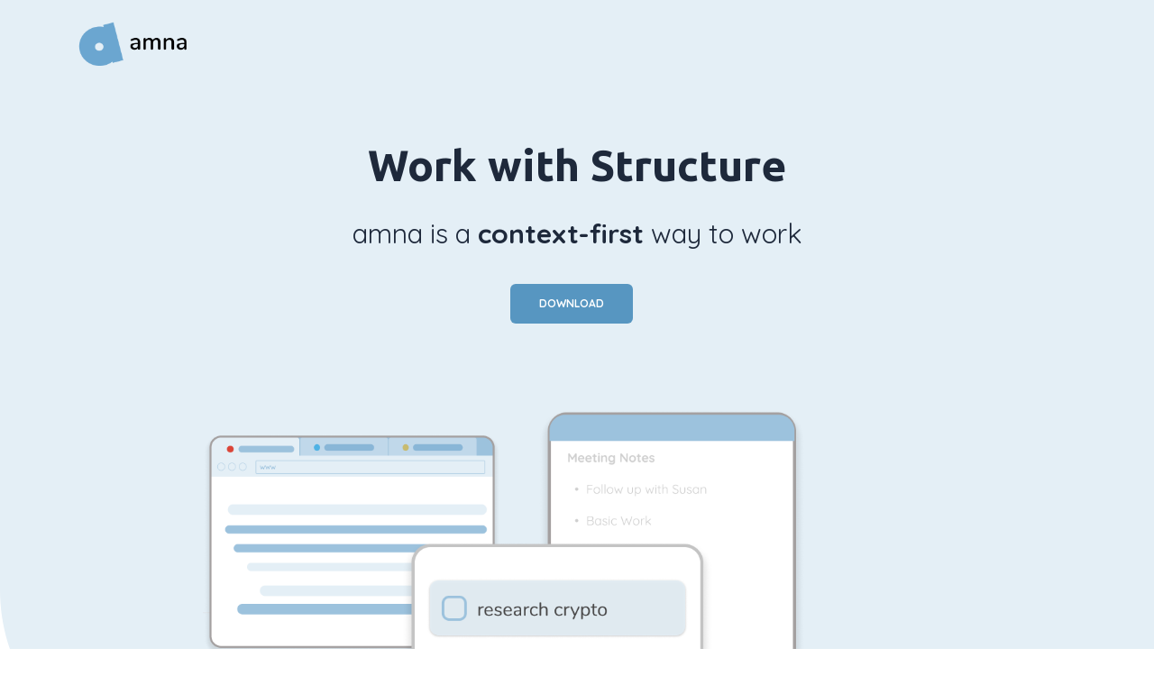

--- FILE ---
content_type: text/html; charset=utf-8
request_url: https://www.getamna.com/
body_size: 13475
content:

<html lang="en">
  <head>
    <meta charset="utf-8"/>
    <meta name="viewport" content="width=device-width, initial-scale=1, shrink-to-fit=no"/>
    <link rel="stylesheet" href="https://fonts.googleapis.com/css?family=Ubuntu:400,500,700|Quicksand:400,500,700&amp;amp;subset=latin"/>
    <link rel="stylesheet" href="/css/tailwind/tailwind-theme.css"/>
    <link rel="icon" href="/favicon.ico"/>
    <link rel="icon" type="image/png" sizes="16x16" href="/favicon.png"/>
    <link rel="stylesheet" href="https://rsms.me/inter/inter.css"/>
    <script src="/js/main.js"></script>
    <script>
      window.heap = window.heap || [], heap.load = function (e, t) { window.heap.appid = e, window.heap.config = t = t || {}; var r = document.createElement("script"); r.type = "text/javascript", r.async = !0, r.src = "https://cdn.heapanalytics.com/js/heap-" + e + ".js"; var a = document.getElementsByTagName("script")[0]; a.parentNode.insertBefore(r, a); for (var n = function (e) { return function () { heap.push([e].concat(Array.prototype.slice.call(arguments, 0))) } }, p = ["addEventProperties", "addUserProperties", "clearEventProperties", "identify", "resetIdentity", "removeEventProperty", "setEventProperties", "track", "unsetEventProperty"], o = 0; o < p.length; o++)heap[p[o]] = n(p[o]) };
      heap.load("3684493380");
    </script>
    <style>.demo-container iframe {
    width: 100%;
  }
  
  .circle {
    border: solid 4px #d87070;
    cursor: pointer;
    position: absolute;
  }
  
  .icon {
    font-size: 3rem;
    font-weight: 2rem;
    color: gray;
    margin: 0px;
  }
  
  .demo-container {
    position: relative;
    overflow: hidden;
  }
  
  .demo-container {
    position: relative;
    overflow: hidden;
  }
  
  .rough-annotation {
    z-index: 50;
    opacity: 0.2;
  }
  
  @media only screen and (max-width: 560px) {
    .demo-container {
      display: none !important;
    }
    .demo-text {
      display: block;
    }
  }
  
  .circle-label {
    /* position relative to its ancestor (the circle) */
    position: absolute;
    font-size: 0.8em;
    /* provide some visual styling */
    text-align: center;
    font-weight: 600;
    background-color: #222;
    color: #fff;
    padding: 10px;
    width: 135px;
    border-radius: 5px;
  }
  
  .image-holder {
    position: relative;
    transition: all 0.5s ease-in-out;
  }
  
    </style><script src="https://code.jquery.com/jquery-3.2.1.min.js"></script>
    <script>
let hasReachedEnd = false;
var containerWidth;
var isMobile = containerWidth <= 480;

if (isMobile) {
	//to stop vertical overflow

}

window.addEventListener('load', ()=>{
    containerWidth = document.getElementById('demo-container').getBoundingClientRect().width
   

    $('.circle').click(function() {
        step = (step + 1) % steps.length;
        updateCircle();
    })

  
    
});


var steps = [
	['images/amna-auto-capture.png', [240, 250], "jump into a collection to start working", false, [1, '0%', '0%']],
    ['images/amna-auto-capture.png', [200, 250], "jump into a collection to start working", false, [1, '0%', '0%']],
	['images/amna-base-highlight.png', [550, 220], 'Click on a task to dive into it.', false],
	['images/amna-base-right-highlight.png', [1060, 60], "add new components to get started", false, [.8, '0%', '0%']],
	['./img/flow/space-dive.png', [350, 465], "components help you get work done", false, [1.2, '5%', '-5%']],
	['./img/flow/browser.png', [600, 150], 'the browser works how you expect', false, [1.2, '10%', '10%']],
	['./img/flow/browser-highlight.png', [700, 525], 'perfect for research and job hunts', false, [1.2, '0%', '-2%']],
	['./img/flow/browser.png', [1100, 48], 'minimize and switch to other components', false, [1.2, '-20%', '10%']],
	['./img/flow/space-dive.png', [770, 250], 'an editor is available for notes', false, [1.2, '-5%', '-5%']],
	['./img/flow/editor-view.png', [182, 115], 'editor supports rich text and formatting', true, [1, '0%', '0%']],
	['./img/flow/editor-view.png', [1090, 70], 'data is saved to your disk as you type', true, [1, '-20%', '-5%']],
	['./img/flow/space-dive.png', [240, 410], 'easily switch to a different task', false, [1.2, '10%', '-5%']],
	['./img/flow/task-switch.png', [74, 118], 'pin apps, dashboards and websites for easy access', true, [1.2, '10%', '0%']],
	['./img/flow/outlook.png', [240, 40], 'jump back to your stats page', true, [1, '0%', '0%']],
	['./img/flow/headspace-click.png', [1015, 60], "please send us feedback to improve", false, [1, '-10%', '0%']],
	['./img/flow/headspace-click.png', [1055, 60], "edit your pinned apps and export data", false, [1, '-20%', '0%']],
	['./img/flow/headspace-click.png', [150, 70], "click on the headspace indicator", false, [1.2, '20%', '10%']],
	['./img/flow/switch-space.png', [80, 160], "and change your headspace", true, [1, '0%', '0%']],
];


//zoom into a particular partssss


var step = 0;

checkBrowser();
function checkBrowser() {
	var isChrome = !!window.chrome;
	if (!isChrome) {
		document.getElementById('browserText').style.display = 'block';
	}

	if (/Android|webOS|iPhone|iPad|iPod|BlackBerry|IEMobile|Opera Mini/i.test(navigator.userAgent)) {
		// document.getElementById('mobileText').style.display = 'block';
	}
}

var step = 0;
var hasStarted = false;


let isFirstTime = true;
function startTutorial(reset) {

	if (reset) {
		hasReachedEnd = false;
		isFirstTime = true;
		step = 0;

	}

	let screenshot = document.querySelector('.screenshot');
	if (hasReachedEnd) {
		//show generate the code form
		screenshot.style.cursor = 'pointer';
		window.open("../generate", "_self");
	}

	if (!isFirstTime) return;

	//read query param and set the initial state

	screenshot.style.cursor = 'default';
	screenshot.scrollIntoView();
	updateCircle();
	unhideCircle();
	isFirstTime = false;

}

function adjusted(length) {
	var originalHeight = 785;
	var currentHeight = $('.screenshot').height();
	var ratio = currentHeight / originalHeight;
	return length * ratio;
}

function getRadius() {
	return adjusted(40);
}

function animateCircle(circleRadius, ms, animateLabel, cb) {
	var radius = getRadius();
	var coordinates = steps[step][1];
	$('.circle')
		.animate({
			top: adjusted(coordinates[1]) - (circleRadius - radius),
			left: adjusted(coordinates[0]) - (circleRadius - radius),
			width: circleRadius * 2,
			height: circleRadius * 2,
			borderTopLeftRadius: circleRadius,
			borderTopRightRadius: circleRadius,
			borderBottomLeftRadius: circleRadius,
			borderBottomRightRadius: circleRadius
	}, {
		complete: cb,
		duration: ms,
		step: function() {
			//jquery.animate sets overflow: hidden during animation, so need to override that (otherwise label disappears)
			$('.circle').css("overflow","visible");
		 }
	});
	var labelText = steps[step][2];
	if(animateLabel) { //when the big circle shrinks, we want the label to swoop in with it
		$('.circle-label')
			.text(labelText)
			.animate({
				top: radius * 1.8 + (circleRadius - radius),
				left: radius * 1.8 + (circleRadius - radius)
			}, {
				duration: ms
			});
	}
}

var containerWidth = $('.demo-container').width();
var isMobile = containerWidth <= 480;

if(isMobile) {
	//to stop vertical overflow
	$('.demo-container').css({
		height: 400
	})
}

function updateCircle() {
	stopPulsate();
	//hide the circle
	$('.circle').hide();

	//calculate end position of zoom
	var coordinates = steps[step][1];
	var left = -1 * adjusted(coordinates[0]) + (containerWidth/2) - getRadius();
	if(left > 0) {
		left = 0;
	}

	//zoom out
	var zoomOut = steps[step][3];
	$('.image-holder').animate((!isMobile || !zoomOut ? {} : { //only zoom out if step requires it
		width: containerWidth,
		left: 0,
		top: 0
	}), 1000, function() {
		//change image
		var image = steps[step][0];
		$('.screenshot').attr('src', image);
		//zoom in
		$('.image-holder').animate((!isMobile ? {} : {
			width: containerWidth*2,
			left: left
		}), 2000, function() {
			$('.circle').show();//show the circle again
			var radius = getRadius();
			animateCircle(adjusted(2000), 0, false, function() {
				animateCircle(radius, 750, true, function() {
					startPulsate();
				})
			})
		});
	});
}

var interval = null;

function startPulsate() {
	interval = setInterval(function() {
		var radius = getRadius();
		animateCircle(radius+adjusted(20), 200, true, function() {
			animateCircle(radius, 200, true)
		})
	}, 1500);
}

function stopPulsate() {
	$('.circle').stop();//stop any running animations
	clearInterval(interval);
}



    </script><script src="https://cdn.jsdelivr.net/npm/typed.js@2.0.12"></script>
        <meta charset="utf-8"/>
        <title>Amna - Instant Focus for Tasks | Productivity | Task Player</title>
        <!-- Search Engine-->
        <meta name="description" content="Context switch and focus on tasks like a pro. With expert calendar views and superior entry ability, Amna is a to-do list that just works. Amna is a task player. Amna manages your chrome tabs and browser windows to save automatically."/>
        <!-- Schema.org for Google-->
        <meta itemprop="name" content="Amna - Instant Focus for Tasks | Productivity | Task Player"/>
        <meta itemprop="description" content="Context switch and focus on tasks like a pro. With expert calendar views and superior entry ability, Amna is a to-do list that just works. Amna is a task player. Amna manages your chrome tabs and browser windows to save automatically."/>
        <!-- Open Graph general (Facebook, Pinterest & Google+)-->
        <meta name="og:title" content="Amna - Instant Focus for Tasks | Productivity | Task Player"/>
        <meta name="og:description" content="Context switch and focus on tasks like a pro. With expert calendar views and superior entry ability, Amna is a to-do list that just works. Amna is a task player. Amna manages your chrome tabs and browser windows to save automatically."/>
        <meta name="og:type" content="website"/>
        <!-- COMMON TAGS-->
        <meta charset="utf-8"/>
        <title>Amna - Instant Focus for Tasks | Productivity | Task Player</title>
        <!-- Search Engine-->
        <meta name="description" content="Context switch and focus on tasks like a pro. With expert calendar views and superior entry ability, Amna is a to-do list that just works. Amna is a task player. Amna manages your chrome tabs and browser windows to save automatically."/>
        <meta name="image" content="Context switch and focus on tasks like a pro. With expert calendar views and superior entry ability, Amna is a to-do list that just works. Amna is a task player. Amna manages your chrome tabs and browser windows to save automatically."/>
        <!-- Schema.org for Google-->
        <meta itemprop="name" content="Amna - Instant Focus for Tasks | Productivity | Task Player"/>
        <meta itemprop="description" content="Context switch and focus on tasks like a pro. With expert calendar views and superior entry ability, Amna is a to-do list that just works. Amna is a task player. Amna manages your chrome tabs and browser windows to save automatically."/>
        <meta itemprop="image" content="http://getamna.com/images/social/task-run.png"/>
        <!-- Open Graph general (Facebook, Pinterest & Google+)-->
        <meta name="og:title" content="Amna - Instant Focus for Tasks | Productivity | Task Player"/>
        <meta name="og:description" content="Context switch and focus on tasks like a pro. With expert calendar views and superior entry ability, Amna is a to-do list that just works. Amna is a task player. Amna manages your chrome tabs and browser windows to save automatically."/>
        <meta name="og:image" content="http://getamna.com/images/social/task-run.png"/>
        <meta name="og:type" content="website"/>
  </head>
  <body class="antialiased bg-body text-body font-body">
    <div class="modal h-screen w-full fixed left-0 top-0 flex justify-center items-center bg-black bg-opacity-50 hidden z-50">
      <!-- modal-->
      <div class="bg-white rounded-shadow container px-4 mx-auto  bg-white rounded shadow-lg md:w-1/3">
        <div class="px-4 py-2 flex justify-end items-center">
          <button class="text-black close-modal transform rotate-45 text-2xl outline-none">+</button>
        </div>
        <div class="max-w-xl mx-auto text-center py-10 ">
          <h2 class="mb-4 text-2xl lg:text-2xl font-bold font-heading" id="modal-title"><span>Hi there! :)</span></h2>
          <p class="mb-8 text-blueGray-800" id="modal-secondary">I'm still working on this</p>
          <p class="mb-8 text-blueGray-400">(can your drop your email for updates?)</p>
          <form id="download-form" method="POST" action="https://activation.show/welcome">
            <input name="startup" type="hidden" value="amna"/>
            <div class="flex flex-wrap max-w-lg mx-auto">
              <div class="flex w-full px-3 mb-3 bg-blueGray-100 justify-center rounded">
                <svg class="h-6 w-6 my-auto text-blueGray-500" xmlns="http://www.w3.org/2000/svg" viewBox="0 0 20 20" fill="currentColor">
                  <path d="M2.003 5.884L10 9.882l7.997-3.998A2 2 0 0016 4H4a2 2 0 00-1.997 1.884z"></path>
                  <path d="M18 8.118l-8 4-8-4V14a2 2 0 002 2h12a2 2 0 002-2V8.118z"></path>
                </svg>
                <input class="w-full pl-3 py-4 text-xs text-blueGray-400 font-semibold leading-none bg-blueGray-100 outline-none" id="email-input" name="email" type="email" placeholder="Type your email"/>
              </div>
            </div>
            <div class="flex flex-wrap max-w-lg mx-auto"></div>
            <div class="flex w-full px-3 mb-3 bg-blueGray-100 justify-center rounded">
              <svg class="h-6 w-6 my-auto text-blueGray-500" fill="none" stroke="currentColor" viewBox="0 0 24 24" xmlns="http://www.w3.org/2000/svg">
                <path d="M12 14l9-5-9-5-9 5 9 5z"></path>
                <path d="M12 14l6.16-3.422a12.083 12.083 0 01.665 6.479A11.952 11.952 0 0012 20.055a11.952 11.952 0 00-6.824-2.998 12.078 12.078 0 01.665-6.479L12 14z"></path>
                <path stroke-linecap="round" stroke-linejoin="round" stroke-width="2" d="M12 14l9-5-9-5-9 5 9 5zm0 0l6.16-3.422a12.083 12.083 0 01.665 6.479A11.952 11.952 0 0012 20.055a11.952 11.952 0 00-6.824-2.998 12.078 12.078 0 01.665-6.479L12 14zm-4 6v-7.5l4-2.222"></path>
              </svg>
              <input class="w-full pl-3 py-4 text-xs text-blueGray-400 font-semibold leading-none bg-blueGray-100 outline-none" id="valid-number" ="" name="validate" type="text" placeholder="What is 10 + 9 ?"/>
            </div>
            <button class="w-full md:w-full py-4 px-8 text-xs text-white font-semibold leading-none bg-blue-600 hover:bg-blue-700 rounded" id="download-button" type="button" onclick="return sendDownloadEmail()">Send</button>
          </form>
          <div class="flex justify-center"><a href="https://twitter.com/amnalabs?ref_src=twsrc%5Etfw" class="twitter-follow-button" data-show-count="false">Follow @amnalabs</a><script async src="https://platform.twitter.com/widgets.js" charset="utf-8"></script></div>
        </div>
      </div>
    </div>
    <section class="xl:bg-contain bg-top bg-no-repeat w-full" style="background-image: url('metis-assets/backgrounds/intersect.svg');">
      <div class="container px-4 mx-auto">
        <nav class="flex justify-between items-center py-6"><a class="text-3xl font-semibold leading-none" href="#"><img src="images/amna-text-logo.png" alt="amna" width="140"/></a>
          <div class="hidden lg:block">
            <div class="hidden lg:block">
              <!--top right button goes here-->
            </div>
          </div>
        </nav>
        <div class="pt-12 text-center">
          <div class="mx-auto mb-8">
            <h1 class="text-3xl md:text-5xl mb-4 font-bold font-heading"><span>Work with Structure</span></h1>
            <h2 class="text-2xl md:text-3xl leading-relaxed">amna is a <b>context-first</b> way to work</h2>
          </div>
          <div>
                <script>
                  function handleModal(captureEmail){
                      var isMobile = /iPhone|iPad|iPod|Android/i.test(navigator.userAgent);
                       if(captureEmail){
                              showModal(captureEmail)
                       }else{
                           window.location.href = 'https://getamna.com/downloads' 
                       }
                  }
                  
                </script>
                <div id="color"><a class="cursor-pointer block sm:inline-block py-4 px-8 mb-4 sm:mb-0 sm:mr-3 text-xs text-white text-center font-semibold leading-none bg-blue-600 hover:bg-blue-700 rounded uppercase" onclick="handleModal()">Download</a>
                </div>
          </div>
        </div>
      </div>
      <div class="relative max-w-6xl mt-16 md:mt-8 mb-8 mx-auto"><img src="/images/blank_image.png" width="700px" alt=""/>
        <div class="absolute" style="top: 9%; left: 14%; width: 72%; height: 66%;"><img class="rounded" src="images/amna-main-image.png" alt=""/></div>
      </div>
      <div class="hidden navbar-menu relative z-50">
        <div class="navbar-backdrop fixed inset-0 bg-blueGray-800 opacity-25"></div>
        <nav class="fixed top-0 left-0 bottom-0 flex flex-col w-5/6 max-w-sm py-6 px-6 bg-white border-r overflow-y-auto">
          <div class="flex items-center mb-8"><a class="mr-auto text-3xl font-semibold leading-none" href="#"><img class="h-10" src="metis-assets/logos/metis/metis.svg" alt="" width="auto"/></a>
            <button class="navbar-close">
              <svg class="h-6 w-6 text-blueGray-400 cursor-pointer hover:text-blueGray-500" xmlns="http://www.w3.org/2000/svg" fill="none" viewbox="0 0 24 24" stroke="currentColor">
                <path stroke-linecap="round" stroke-linejoin="round" stroke-width="2" d="M6 18L18 6M6 6l12 12"></path>
              </svg>
            </button>
          </div>
          <div>
            <ul>
              <li class="mb-1"><a class="block p-4 text-sm text-blueGray-500 hover:bg-blue-50 hover:text-blue-600" href="#">Product</a></li>
              <li class="mb-1"><a class="block p-4 text-sm text-blueGray-500 hover:bg-blue-50 hover:text-blue-600" href="#">Company</a></li>
              <li class="mb-1"><a class="block p-4 text-sm text-blueGray-500 hover:bg-blue-50 hover:text-blue-600" href="#">About Us</a></li>
              <li class="mb-1"><a class="block p-4 text-sm text-blueGray-500 hover:bg-blue-50 hover:text-blue-600" href="#">Features</a></li>
            </ul>
            <div class="mt-4 pt-6 border-t border-blueGray-100"><a class="block px-4 py-3 mb-3 text-xs text-center font-semibold leading-none bg-blue-600 hover:bg-blue-700 text-white rounded" href="#">Sign Up</a><a class="block px-4 py-3 mb-2 text-xs text-center text-blue-600 hover:text-blue-700 font-semibold leading-none border border-blue-200 hover:border-blue-300 rounded" href="#">Log In</a></div>
          </div>
          <div class="mt-auto">
            <p class="my-4 text-xs text-blueGray-400"><span>Get in Touch</span><a class="text-blue-600 hover:text-blue-600 underline" href="#">info@example.com</a></p><a class="inline-block px-1" href="#"><img src="metis-assets/icons/facebook-blue.svg" alt=""/></a><a class="inline-block px-1" href="#"><img src="metis-assets/icons/twitter-blue.svg" alt=""/></a><a class="inline-block px-1" href="#"><img src="metis-assets/icons/instagram-blue.svg" alt=""/></a>
          </div>
        </nav>
      </div>
    </section>
  </body>
</html>
<section>
  <!-- div(class="skew skew-top mr-for-radius")
  svg(class="h-8 md:h-12 lg:h-20 w-full text-gray-50", viewbox="0 0 10 10", preserveaspectratio="none")
      polygon(fill="currentColor", points="0 0 10 10 0 10")
  
  -->
  <div class="bg-gray-50 py-20 radius-for-skewed">
    <div class="container mx-auto px-4">
      <div class="mb-16 mx-auto max-w-xl flex justify-center text-center flex-col">
        <h2 class="mb-3 text-3xl lg:text-3xl font-bold font-heading "><span>Organizing is Hard</span></h2>
        <p class="text-gray-600 text-lg mb-8">Things weren't perfect in the office. And now a few things are worse.</p>
        <!-- div 
        p(class="text-gray-600 text-lg mb-8") Because it's just <i>overwhelming</i>
        
        
        p(class="mb-8") (image here of notifs)
        p(class="text-gray-600 text-lg mb-8") It's not like these things were better in-person either.
        
        p(class="text-gray-600 text-lg mb-8") It's like we can never get away. The world is always <b>on</b>
        p(class="text-gray-600 text-lg mb-8") This isn't about the team. It's about <b>individuals</b>. They just won't say it.
        p(class="text-gray-600 text-lg mb-8") But they're struggling. So they try every single productivity tool out there.
        
        p(class="text-gray-600 text-lg mb-8") At Amna, we've been focused on letting individuals run their day with ease.
        
        -->
      </div>
      <div class="flex flex-wrap -mx-4" id="works">
        <div class="mb-8 lg:mb-0 w-full md:w-1/2 lg:w-1/3 px-4">
          <div class="py-10 px-6 bg-blueGray-200 shadow rounded text-center"><span class="mb-6 w-16 h-16 inline-flex justify-center items-center bg-green-200 rounded text-2xl text-green-600 font-bold">🗒</span>
            <h3 class="mb-4 text-2xl font-bold font-heading">Ugh Notes!</h3>
            <p class="text-gray-500 font-semibold leading-loose">From sticky notes and notepads and folders in folders, shouldn't be there a better place for our things?</p>
          </div>
        </div>
        <div class="mb-8 lg:mb-0 w-full md:w-1/2 lg:w-1/3 px-4">
          <div class="py-10 px-6 bg-blueGray-200 shadow rounded text-center"><span class="mb-6 w-16 h-16 inline-flex justify-center items-center bg-green-200 rounded text-2xl text-green-600 font-bold">📚</span>
            <h3 class="mb-4 text-2xl font-bold font-heading">Ooh Tabs</h3>
            <p class="text-gray-500 font-semibold leading-loose">People don't close tabs because they'll forget. And with so many things to do, you'll never close them.</p>
          </div>
        </div>
        <div class="w-full md:w-full lg:w-1/3 px-4">
          <div class="py-10 px-6  bg-blueGray-200  shadow rounded text-center"><span class="mb-6 w-16 h-16 inline-flex justify-center items-center bg-green-200 rounded text-2xl text-green-600 font-bold">🌅</span>
            <h3 class="mb-4 text-2xl font-bold font-heading">EOD</h3>
            <p class="text-gray-500 font-semibold leading-loose">The day is over so quickly. Where did all our time go? Half of our time was lost just responding to email.</p>
          </div>
        </div>
      </div>
    </div>
  </div>
  <div class="skew skew-bottom mr-for-radius">
    <svg class="h-8 md:h-12 lg:h-20 w-full text-gray-50" viewbox="0 0 10 10" preserveaspectratio="none">
      <polygon fill="currentColor" points="0 0 10 0 0 10"></polygon>
    </svg>
  </div>
</section>
<section class="py-12 md:py-20">
  <div class="container px-4 mx-auto">
    <div class="mb-16 mx-auto max-w-lg text-center">
      <h2 class="text-4xl lg:text-4xl font-bold font-heading">Not Teams. Individuals <span alt="cool">💪</span></h2>
      <p class="mt-6 text-gray-600 leading-loose text-xl">When individuals can't organize, things get <b>dropped</b>, <b>forgotten</b>, and <b>lost</b>.</p>
    </div>
    <div class="mb-16 mx-auto max-w-lg text-center"><img src="https://figmage.com/images/PXjygnNs9k2y6sS79N-wq.png" height="150px"/>
      <p class="mt-8 text-gray-600 font-light leading-loose text-sm">Someone on your team is trying 50 productivity apps right now.</p>
      <p class="text-gray-600 font-semibold leading-loose text-sm">Trying to "get it together"</p>
    </div>
  </div>
</section>
<section>
  <div class="skew skew-top ml-for-radius">
    <svg class="h-8 md:h-12 lg:h-20 w-full text-gray-50" viewBox="0 0 10 10" preserveAspectRatio="none">
      <polygon fill="currentColor" points="0 10 10 0 10 10"></polygon>
    </svg>
    <div class="py-12 bg-gray-50 radius-for-skewed">
      <div class="container mx-auto px-4">
        <div class="mx-auto py-10 bg-white shadow rounded">
          <div class="max-w-5xl p-4 flex flex-wrap justify-center items-center">
            <div class="w-full lg:w-2/3">
              <svg class="mb-4 text-green-600 h-10" viewBox="0 0 32 28" fill="none" xmlns="http://www.w3.org/2000/svg">
                <path d="M10.2418 12.749C9.45369 12.522 8.66554 12.4069 7.89887 12.4069C6.71496 12.4069 5.72709 12.6775 4.96109 13.0088C5.69957 10.3053 7.47358 5.6405 11.0075 5.11517C11.3348 5.0665 11.603 4.82986 11.6923 4.51131L12.4646 1.74875C12.5298 1.51512 12.4912 1.26505 12.3579 1.06231C12.2246 0.859563 12.0105 0.724288 11.7705 0.691393C11.5097 0.655812 11.2438 0.637686 10.9803 0.637686C6.73846 0.637686 2.53756 5.06516 0.764895 11.4046C-0.275679 15.1238 -0.580802 20.7154 1.98237 24.2349C3.41668 26.2043 5.50924 27.2559 8.20198 27.361C8.21305 27.3613 8.2238 27.3616 8.23487 27.3616C11.5573 27.3616 14.5035 25.1241 15.3997 21.9208C15.9351 20.0058 15.6931 17.9975 14.7176 16.2644C13.7526 14.5508 12.1632 13.3018 10.2418 12.749Z" fill="currentColor"></path>
                <path d="M31.0396 16.2648C30.0746 14.5508 28.4852 13.3018 26.5638 12.749C25.7757 12.522 24.9875 12.4069 24.2212 12.4069C23.0373 12.4069 22.0491 12.6775 21.2831 13.0088C22.0215 10.3053 23.7955 5.6405 27.3298 5.11517C27.6571 5.0665 27.9249 4.82986 28.0146 4.51131L28.7869 1.74875C28.8521 1.51512 28.8135 1.26505 28.6802 1.06231C28.5473 0.859563 28.3331 0.724288 28.0928 0.691393C27.8323 0.655812 27.5664 0.637686 27.3026 0.637686C23.0608 0.637686 18.8599 5.06516 17.0869 11.4046C16.0466 15.1238 15.7415 20.7154 18.305 24.2356C19.739 26.2046 21.8319 27.2566 24.5243 27.3613C24.5354 27.3616 24.5461 27.362 24.5575 27.362C27.8796 27.362 30.8261 25.1244 31.7224 21.9211C32.2571 20.0061 32.0147 17.9975 31.0396 16.2648Z" fill="currentColor"></path>
              </svg>
              <h3 class="mb-6 text-3xl lg:text-3xl font-bold font-heading">I've been using amna for the past few months and it's become my go-to tool for getting work done. Absolutely changed how I work on my projects.</h3>
            </div>
            <div class="mb-6 w-full lg:w-1/3 text-center"><img class="mb-6 mx-auto w-32 h-32 rounded-full object-cover" src="/images/brian_schuster.jpeg" alt=""/>
              <h4 class="text-xl">Brian Schuster</h4>
              <p class="text-green-600">Engineering Manager, IBM</p>
            </div>
          </div>
        </div>
      </div>
      <div class="mt-12 flex justify-center">
            <script>
              function handleModal(captureEmail){
                  var isMobile = /iPhone|iPad|iPod|Android/i.test(navigator.userAgent);
                   if(captureEmail){
                          showModal(captureEmail)
                   }else{
                       window.location.href = 'https://getamna.com/downloads' 
                   }
              }
              
            </script>
            <div id="color"><a class="cursor-pointer block sm:inline-block py-4 px-8 mb-4 sm:mb-0 sm:mr-3 text-xs text-white text-center font-semibold leading-none bg-blue-600 hover:bg-blue-700 rounded uppercase" onclick="handleModal()">Download</a>
            </div>
      </div>
    </div>
  </div>
</section>
<section class="py-20 xl:bg-contain bg-top bg-no-repeat"> 
  <h2 class="text-center text-3xl font-heading font-bold mb-10">Our philosophy</h2>
  <div class="w-full">
    <div class="container px-4 mx-auto flex justify-center ">
      <div class="w-full md:w-3/4 p-4 border-gray-200 text-xl bg-blueGray-50 border-2 mr-2 rounded-lg text-center ">
        <p class="text-blueGray-600 font-heading mb-6 ">We let you organize context-first.</p>
        <p class="text-blueGray-600 font-heading leading-loose">
           As long as you know <b>what</b> you're working on, </p>
        <p class="text-blueGray-600 font-heading mb-6">you know <b>exactly</b> where things live.</p>
        <p class="text-blueGray-600 leading-loose font-heading  ">
           Less time <b>organizing</b>, more time <b>working</b>.</p>
        <!-- p(class="text-blueGray-600 leading-loose") | We help people direct their <b>attention</b> as they work.
        -->
        <!-- p(class="text-blueGray-600 leading-loose mb-6") 
        | Amna will happily take care of everything else.
        
        
        -->
      </div>
    </div>
  </div>
</section>
<section class="py-20 xl:bg-contain bg-top bg-no-repeat">
  <div class="container px-4 mx-auto">
    <div class="max-w-lg mx-auto mb-12 text-center">
      <h2 class="my-2 text-3xl md:text-4xl font-bold font-heading">Product Highlights</h2>
      <p>How you can achieve with Amna</p>
    </div>
    <div class="flex flex-col items-center mb-10">
      <div class="mb-6 bg-gray-100 p-6 rounded-lg">
        <p class="text-center mt-4  text-2xl font-semibold">Active Organizer</p>
        <p class="text-center  mb-4">Stop fiddling with folders. Everything lives in a task. No weird names.</p>
        <div class="flex-wrap">
          <video playsinline="playsinline" autoplay="autoplay" muted="muted" loop="loop" width="800px">
            <source src="/videos/Basic-Usage.mov"/>
          </video>
        </div>
      </div>
    </div>
    <div class="flex flex-col items-center">
      <div class="mb-6 bg-gray-100 p-6 rounded-lg">
        <p class="text-center mt-4  text-2xl font-semibold">Switch with Ease</p>
        <p class="text-center  mb-4">Resume where you left off with auto tab save</p>
        <div class="flex-wrap">
          <video playsinline="playsinline" autoplay="autoplay" muted="muted" loop="loop" width="800px">
            <source src="/videos/Instant-Resume.mov"/>
          </video>
        </div>
      </div>
    </div>
    <div class="flex flex-col items-center mb-10">
      <div class="mb-6 bg-gray-100 p-6 rounded-lg">
        <p class="text-center mt-4  text-2xl font-semibold">Defer with Style</p>
        <p class="text-center  mb-4">Easily follow up with an interruption later</p>
        <div class="flex-wrap">
          <video playsinline="playsinline" autoplay="autoplay" muted="muted" loop="loop" width="800px">
            <source src="/videos/Interrupt-Workflow.mov"/>
          </video>
        </div>
      </div>
    </div>
    <div class="flex flex-col items-center">
      <div class="mb-6 bg-gray-100 p-6 rounded-lg">
        <p class="text-center mt-4  text-2xl font-semibold">See Time Spent</p>
        <p class="text-center  mb-4">Automatic time tracking as you work</p>
        <div class="flex-wrap">
          <video playsinline="playsinline" autoplay="autoplay" muted="muted" loop="loop" width="800px">
            <source src="/videos/Time-Track.mov"/>
          </video>
        </div>
      </div>
    </div>
  </div>
</section>
<section class="py-20 xl:bg-contain bg-top bg-no-repeat" style="background-image: url('metis-assets/backgrounds/intersect.svg');">
  <div class="container px-4 mx-auto">
    <div class="max-w-lg mx-auto mb-12 text-center">
      <h2 class="my-2 text-3xl md:text-4xl font-bold font-heading">But why?</h2>
    </div>
    <div class="flex flex-wrap max-w-5xl mx-auto mb-6">
      <div class="w-full md:w-1/2 px-3 mb-6">
        <div class="p-8 bg-white shadow rounded">
          <div class="flex items-center mb-4"><img class="h-16 w-16 rounded-full object-cover" src="/images/aurum_kathuria.jpeg" alt=""/>
            <div class="pl-4">
              <p class="text-xl">Aurum Kathuria</p>
              <p class="text-blue-600">Student at UC Berkeley</p>
            </div>
          </div>
          <p class="font-medium leading-loose">Amna <b>replaced</b> my 6 windows across 2 browsers. Having a lot of windows was slowing me down. </p>
        </div>
      </div>
      <div class="w-full md:w-1/2 px-3 mb-6">
        <div class="p-8 bg-white shadow rounded">
          <div class="flex items-center mb-4"><img class="h-16 w-16 rounded-full object-cover" src="/images/brian_schuster.jpeg" alt=""/>
            <div class="pl-4">
              <p class="text-xl">Brian Schuster</p>
              <p class="text-blue-600">Lead at IBM</p>
            </div>
          </div>
          <p class="font-medium leading-loose">What I like is that I have a screen that has <b>everything</b>. I have my Jira Ticket, slack message, documentation. It’s all just there, and I can <b>close it</b>.</p>
        </div>
      </div>
      <div class="w-full md:w-1/2 px-3 mb-6">
        <div class="p-8 bg-white shadow rounded">
          <div class="flex items-center mb-4"><img class="h-16 w-16 rounded-full object-cover" src="/images/ryan-kelley.jpeg" alt=""/>
            <div class="pl-4">
              <p class="text-xl">Ryan Kelley</p>
              <p class="text-blue-600">Co-Founder of Deep Roots Co-Op</p>
            </div>
          </div>
          <p class="font-medium leading-loose">I have a high degree of <b>distractability</b>. That’s what really drew me in. Like the moments I am doing something, and have to drop it for something else.</p>
        </div>
      </div>
      <div class="w-full md:w-1/2 px-3 mb-6">
        <div class="p-8 bg-white shadow rounded">
          <div class="flex items-center mb-4"><img class="h-16 w-16 rounded-full object-cover" src="/images/omar-diab.jpeg" alt=""/>
            <div class="pl-4">
              <p class="text-xl">Omar Diab</p>
              <p class="text-blue-600">Head of Engineering, Every.org</p>
            </div>
          </div>
          <p class="font-medium leading-loose"> A lot of the value of is the commitment to myself of one thing at a time. It’s like <b>focused workspaces</b> for any task</p>
        </div>
      </div>
    </div>
  </div>
</section>
<section class="pt-20 pb-24 bg-gray-50 m-4 rounded-2xl">
  <div class="max-w-xl mx-auto text-center"><img class="mx-auto" src="metis-assets/icons/quote.svg" alt=""/>
    <h4 class="my-2 mt-3 text-3xl md:text-4xl font-bold font-heading">If you've forgotten a time when you had less than five tabs open, try amna</h4>
    <p class="text-blueGray-400 leading-loose">Cyrus Roshan, Software Engineer </p>
    <div class="mt-6">
          <script>
            function handleModal(captureEmail){
                var isMobile = /iPhone|iPad|iPod|Android/i.test(navigator.userAgent);
                 if(captureEmail){
                        showModal(captureEmail)
                 }else{
                     window.location.href = 'https://getamna.com/downloads' 
                 }
            }
            
          </script>
          <div id="color"><a class="cursor-pointer block sm:inline-block py-4 px-8 mb-4 sm:mb-0 sm:mr-3 text-xs text-white text-center font-semibold leading-none bg-blue-600 hover:bg-blue-700 rounded uppercase" onclick="handleModal()">Download</a>
          </div>
    </div>
  </div>
</section>
<section class="py-20">
  <div class="container px-4 mx-auto">
    <div class="max-w-lg mx-auto mb-12 text-center">
      <h2 class="my-2 text-3xl md:text-4xl font-bold font-heading">Show Me</h2>
      <p class="text-blueGray-600 leading-loose">Alright, here's a fancy video</p>
    </div><div ><video width="100%" height="100%" controls >
<source src="https://media.berrycast.app/d346a49f-1824-5fa5-b207-454c21f22fb3?x-access-token=%2FAUrDqHguWdSKGMxLeqkk9OxHoFIR8fUk7mhoeq%2FoVqa7eB4i%2FBL4gYejQwaN7zUsCvsNOge7WEYGKDTLyw%2Few%3D%3D"  type="video/mp4">
</video></div>
  </div>
</section>
<section class="py-20 bg-gray-100" id="features">
  <div class="container px-4 mx-auto">
    <div class="max-w-lg mx-auto mb-12 text-center">
      <h2 class="my-2 text-3xl md:text-4xl font-bold font-heading">Features</h2>
      <p class="text-blueGray-600 leading-loose">A lot of hidden goodies to run your day</p>
    </div>
    <div class="flex flex-wrap -mx-3 justify-center">
      <div class="w-full lg:w-1/4 p-4 mb-12 text-center border-gray-200 bg-gray-50 border-2 mr-2 rounded-2xl">
        <p class="mt-6 text-sm text-blue-400"><span> </span></p><a href="/blog/calendar-task-organization/">
          <div>
            <h3 class="my-2 text-2xl font-bold font-heading">Calendar 📅</h3>
            <p class="text-blueGray-600 text-sm leading-loose">Prepare in advance for appointments and join meetings</p><span class="inline-block py-2 px-3 text-xs font-semibold text-blue-600 bg-blue-100 rounded-full uppercase mt-4">Read Post </span>
          </div></a>
      </div>
      <div class="w-full lg:w-1/4 p-4 mb-12 text-center border-gray-200 bg-gray-50 border-2 mr-2 rounded-2xl"><a href="/blog/headspace-collections-organization/">
          <p class="mt-6 text-sm text-blue-400"><span> </span></p>
          <div>
            <h3 class="my-2 text-2xl font-bold font-heading">Headspaces 🧠</h3>
            <p class="text-blueGray-600 text-sm leading-loose">Manage all your action items with distinct sources</p><span class="inline-block py-2 px-3 text-xs font-semibold text-blue-600 bg-blue-100 rounded-full uppercase mt-4">Read Post </span>
          </div></a></div>
      <div class="w-full  lg:w-1/4 p-4 mb-12 text-center border-gray-200 bg-gray-50 border-2 mr-2 rounded-2xl"><a href="/blog/using-pinned-apps">
          <p class="mt-6 text-sm text-blue-400"><span> </span></p>
          <div>
            <h3 class="my-2 text-2xl font-bold font-heading">Pinned Apps 📌</h3>
            <p class="text-blueGray-600 text-sm leading-loose">Switch between your inboxes and chat apps with ease</p><span class="inline-block py-2 px-3 text-xs font-semibold text-blue-600 bg-blue-100 rounded-full uppercase mt-4">Read Post </span>
          </div></a></div>
    </div>
    <div class="flex flex-wrap -mx-3 justify-center">
      <div class="w-full  lg:w-1/4 p-4 mb-12 text-center border-gray-200 bg-gray-50 border-2 mr-2 rounded-2xl"><a href="/blog/think-local-first/">
          <p class="mt-6 text-sm text-blue-400"><span> </span></p>
          <div>
            <h3 class="my-2 text-2xl font-bold font-heading">Local First 🐄</h3>
            <p class="text-blueGray-600 text-sm leading-loose">Data is stored on your machine first and accessible</p><span class="inline-block py-2 px-3 text-xs font-semibold text-blue-600 bg-blue-100 rounded-full uppercase mt-4">Read Post </span>
          </div></a></div>
      <div class="w-full lg:w-1/4 p-4 mb-12 text-center border-gray-200 bg-gray-50 border-2 mr-2 rounded-2xl"><a href="/blog/interruptions-entry-bar/">
          <p class="mt-6 text-sm text-blue-400"><span> </span></p>
          <div>
            <h3 class="my-2 text-2xl font-bold font-heading">Envy Bar 🍫</h3>
            <p class="text-blueGray-600 text-sm leading-loose">A keyboard shortcut that makes your co-workers jelly </p><span class="inline-block py-2 px-3 text-xs font-semibold text-blue-600 bg-blue-100 rounded-full uppercase mt-4">Read Post </span>
          </div></a></div>
      <div class="w-full  lg:w-1/4 p-4 mb-12 text-center border-gray-200 bg-gray-50 border-2 mr-2 rounded-2xl"><a href="">
          <p class="mt-6 text-sm text-blue-400"><span> </span></p>
          <div>
            <h3 class="my-2 text-2xl font-bold font-heading">Time Tracking ⏰</h3>
            <p class="text-blueGray-600 text-sm leading-loose">Advanced data on context switches and time spent</p><span class="inline-block py-2 px-3 text-xs font-semibold text-gray-400 bg-gray-100 rounded-full uppercase mt-4">Coming Soon</span>
          </div></a></div>
    </div>
    <div class="flex justify-center"><a class="cursor-pointer block sm:inline-block py-4 px-8 mb-4 sm:mb-0 sm:mr-3 text-xs text-white text-center font-semibold leading-none bg-blue-600 hover:bg-blue-700 rounded uppercase" href="/blog">See Blog</a></div>
  </div>
</section>
<section class="pt-20 pb-8 ">
  <div class="container px-4 mx-auto">
    <h2 class="text-3xl lg:text-4xl mb-2 font-bold font-heading text-center">Questions. Questions.</h2>
    <p class="text-blueGray-600 leading-loose mb-8 text-center">learn about pricing and more</p>
    <div class="max-w-3xl mx-auto">
      <ul class="space-y-4">
        <li class="px-6 py-4 border rounded shadow">
          <button class="w-full flex justify-between items-center text-left font-bold font-heading hover:text-blueGray-700" onclick="toggleCollapseItem(this)"><span>How much does it cost?</span>
            <svg class="w-4 h-4 ml-2 text-blueGray-300" fill="none" stroke="currentColor" viewBox="0 0 24 24" xmlns="http://www.w3.org/2000/svg">
              <path stroke-linecap="round" stroke-linejoin="round" stroke-width="2" d="M9 5l7 7-7 7"></path>
            </svg>
          </button>
          <div class="hidden">
            <p class="mt-4 font-normal">Amna is free to use. We have a one-time plan to purchase an expert mode plan with more organization features .</p>
            <p class="mt-4 font-normal">To use your Amna on mutliple devices, we offer a monthly sync plan at $10/month.</p>
          </div>
        </li>
        <!--li(class="px-6 py-4 border rounded shadow")
        button(onclick="toggleCollapseItem(this)"  class="w-full flex justify-between items-center text-left font-bold font-heading hover:text-blueGray-700")
            span Will you charge money in the future?
            svg(class="w-4 h-4 ml-2 text-blueGray-300", fill="none", stroke="currentColor", viewBox="0 0 24 24", xmlns="http://www.w3.org/2000/svg")
                path(stroke-linecap="round", stroke-linejoin="round", stroke-width="2", d="M9 5l7 7-7 7")
        div(class="hidden")
            p(class="mt-4 font-normal") If you use Amna for a certain period of time, you'll be invited for the Amna Sync program. 
            p(class="mt-4 font-normal") Amna sync will give gives you access to our mobile app, task integrations and cloud back up. We think it'll be on the order of $10/month
        -->
        <li class="px-6 py-4 border rounded shadow">
          <button class="w-full flex justify-between items-center text-left font-bold font-heading hover:text-blueGray-700" onclick="toggleCollapseItem(this)"><span>Does Amna manage desktop apps?</span>
            <svg class="w-4 h-4 ml-2 text-blueGray-300" fill="none" stroke="currentColor" viewBox="0 0 24 24" xmlns="http://www.w3.org/2000/svg">
              <path stroke-linecap="round" stroke-linejoin="round" stroke-width="2" d="M9 5l7 7-7 7"></path>
            </svg>
          </button>
          <div class="hidden">
            <p class="mt-4 font-normal">At this time, Amna is focused on managing your browser. A lot of work is happening in the browser. </p>
            <p class="mt-4 font-normal">We will extend support to launch and manage more desktop apps in the future. </p>
          </div>
        </li>
        <li class="px-6 py-4 border rounded shadow">
          <button class="w-full flex justify-between items-center text-left font-bold font-heading hover:text-blueGray-700" onclick="toggleCollapseItem(this)"><span>What browsers are supported?</span>
            <svg class="w-4 h-4 ml-2 text-blueGray-300" fill="none" stroke="currentColor" viewBox="0 0 24 24" xmlns="http://www.w3.org/2000/svg">
              <path stroke-linecap="round" stroke-linejoin="round" stroke-width="2" d="M9 5l7 7-7 7"></path>
            </svg>
          </button>
          <div class="hidden">
            <p class="mt-2 font-normal">Amna works with Chrome and Microsoft Edge. If you use neither, Amna ships with our own built-in browser (though a bit more limited). </p>
            <p class="mt-2">Firefox is on the to-do list. </p>
          </div>
        </li>
        <li class="px-6 py-4 border rounded shadow">
          <button class="w-full flex justify-between items-center text-left font-bold font-heading hover:text-blueGray-700" onclick="toggleCollapseItem(this)"><span>Is it for everyone?</span>
            <svg class="w-4 h-4 ml-2 text-blueGray-300" fill="none" stroke="currentColor" viewBox="0 0 24 24" xmlns="http://www.w3.org/2000/svg">
              <path stroke-linecap="round" stroke-linejoin="round" stroke-width="2" d="M9 5l7 7-7 7"></path>
            </svg>
          </button>
          <div class="hidden">
            <p class="mt-2">Amna is most effective for people who have a lot of things going on in the head. Typically these folks:</p>
            <ul class="mt-4">
              <li class="ml-8 mb-2 text-sm "> 
                <p><b>-</b> Have a lot of browser tabs open (20+)</p>
              </li>
              <li class="ml-8 mb-2  text-sm "> 
                <p><b>-</b> Need to follow up with people</p>
              </li>
              <li class="ml-8 mb-2  text-sm "> 
                <p><b>-</b> Lose train of thought when working</p>
              </li>
              <li class="ml-8 mb-2 text-sm "> 
                <p><b>-</b> Manage things outside of work</p>
              </li>
              <li class="ml-8 mb-2 text-sm "> 
                <p><b>-</b> Get new work items every day</p>
              </li>
              <li class="ml-8 mb-2  text-sm "> 
                <p><b>-</b> Research lot of things     </p>
              </li>
            </ul>
          </div>
        </li>
        <li class="px-6 py-4 border rounded shadow">
          <button class="w-full flex justify-between items-center text-left font-bold font-heading hover:text-blueGray-700" onclick="toggleCollapseItem(this)"><span>What data do you collect?</span>
            <svg class="w-4 h-4 ml-2 text-blueGray-300" fill="none" stroke="currentColor" viewBox="0 0 24 24" xmlns="http://www.w3.org/2000/svg">
              <path stroke-linecap="round" stroke-linejoin="round" stroke-width="2" d="M9 5l7 7-7 7"></path>
            </svg>
          </button>
          <div class="hidden">
            <p class="mt-2">We collect usage data like clicks, crashes, and button presses. This tells us what to build next and areas people struggle with.</p>
            <p class="mt-2 font-normal">All of your information stays on your machine. If you use our <i>sync</i> plan, we back your changes to our cloud. </p>
          </div>
        </li>
      </ul>
    </div>
  </div>
</section>
<section class="py-20  bg-gray-100" id="pricing">
  <div class="container px-4 mx-auto">
    <div class="text-center mb-16">
      <h2 class="max-w-lg mx-auto mb-4 text-4xl font-bold font-heading"><span>Pricing</span></h2>
      <p class="text-blueGray-600 leading-loose mb-8 text-center">Free for everyone 🎶. Purchase when ready.</p>
    </div>
    <div class="flex flex-wrap -mx-3 justify-center">
      <div class="w-full md:w-1/3 lg:w-1/3 px-3 mb-6">
        <div class="pt-16 pb-8 px-4 text-center bg-white rounded shadow">
          <h3 class="mb-2 text-4xl font-bold font-heading">Local</h3><span class="text-4xl text-blue-600 font-bold font-heading">Free</span>
          <p class="mt-2 mb-8 text-blueGray-400">for life</p>
          <div class="flex flex-col items-center mb-8">
            <ul>
              <li class="flex items-center mb-3">
                <svg class="w-6 h-6 mr-2 text-green-500" xmlns="http://www.w3.org/2000/svg" fill="none" viewbox="0 0 24 24" stroke="currentColor">
                  <path stroke-linecap="round" stroke-linejoin="round" stroke-width="2" d="M9 12l2 2 4-4m6 2a9 9 0 11-18 0 9 9 0 0118 0z"></path>
                </svg><span>Focus Bar</span>
              </li>
              <li class="flex mb-3">
                <svg class="w-6 h-6 mr-2 text-green-500" xmlns="http://www.w3.org/2000/svg" fill="none" viewbox="0 0 24 24" stroke="currentColor">
                  <path stroke-linecap="round" stroke-linejoin="round" stroke-width="2" d="M9 12l2 2 4-4m6 2a9 9 0 11-18 0 9 9 0 0118 0z"></path>
                </svg><span>Headspaces</span>
              </li>
              <li class="flex mb-3">
                <svg class="w-6 h-6 mr-2 text-green-500" xmlns="http://www.w3.org/2000/svg" fill="none" viewbox="0 0 24 24" stroke="currentColor">
                  <path stroke-linecap="round" stroke-linejoin="round" stroke-width="2" d="M9 12l2 2 4-4m6 2a9 9 0 11-18 0 9 9 0 0118 0z"></path>
                </svg><span>Calendar View</span>
              </li>
              <li class="flex items-center mb-3">
                <svg class="w-6 h-6 mr-2 text-green-500" xmlns="http://www.w3.org/2000/svg" fill="none" viewbox="0 0 24 24" stroke="currentColor">
                  <path stroke-linecap="round" stroke-linejoin="round" stroke-width="2" d="M9 12l2 2 4-4m6 2a9 9 0 11-18 0 9 9 0 0118 0z"></path>
                </svg><span>Time Tracking</span>
              </li>
              <li class="flex items-center mb-3">
                <svg class="w-6 h-6 mr-2 text-green-500" xmlns="http://www.w3.org/2000/svg" fill="none" viewbox="0 0 24 24" stroke="currentColor">
                  <path stroke-linecap="round" stroke-linejoin="round" stroke-width="2" d="M9 12l2 2 4-4m6 2a9 9 0 11-18 0 9 9 0 0118 0z"></path>
                </svg><span>Task Workspaces</span>
              </li>
              <li class="flex mb-3">
                <svg class="w-6 h-6 mr-2 text-green-500" xmlns="http://www.w3.org/2000/svg" fill="none" viewbox="0 0 24 24" stroke="currentColor">
                  <path stroke-linecap="round" stroke-linejoin="round" stroke-width="2" d="M9 12l2 2 4-4m6 2a9 9 0 11-18 0 9 9 0 0118 0z"></path>
                </svg><span>Share Tasks with Link</span>
              </li>
            </ul>
          </div>
          <div>
                <script>
                  function handleModal(captureEmail){
                      var isMobile = /iPhone|iPad|iPod|Android/i.test(navigator.userAgent);
                       if(captureEmail){
                              showModal(captureEmail)
                       }else{
                           window.location.href = 'https://getamna.com/downloads' 
                       }
                  }
                  
                </script>
                <div id="color"><a class="cursor-pointer block sm:inline-block py-4 px-8 mb-4 sm:mb-0 sm:mr-3 text-xs text-white text-center font-semibold leading-none bg-blue-600 hover:bg-blue-700 rounded uppercase" onclick="handleModal()">Download</a>
                </div>
          </div>
        </div>
      </div>
      <div class="w-full md:w-1/3 lg:w-1/3 px-3 mb-6">
        <div class="pt-16 pb-8 px-4 text-center bg-white rounded shadow">
          <h3 class="mb-2 text-4xl font-bold font-heading">Tester</h3><span class="text-4xl text-blue-600 font-bold font-heading">$7</span>
          <p class="mt-2 mb-8 text-blueGray-400">Monthly</p>
          <div class="flex flex-col justify-center items-center mb-6">
            <!-- div(class='mb-2 py-1 px-3 bg-purple-500 text-xs text-white font-semibold rounded-xl') Best Deal 🔥-->
            <!-- div(class='mb-2 py-1 px-3 bg-purple-500 text-xs text-white font-semibold rounded-xl') Most Popular 🔥-->
            <div class="mb-2 py-1 px-3 bg-blue-500 text-xs text-white font-semibold rounded-xl">For First 200 Users Only</div>
          </div>
          <div class="flex flex-col items-center mb-8">
            <ul>
              <li class="flex mb-3">
                <svg class="w-6 h-6 mr-2 text-green-500" xmlns="http://www.w3.org/2000/svg" fill="none" viewbox="0 0 24 24" stroke="currentColor">
                  <path stroke-linecap="round" stroke-linejoin="round" stroke-width="2" d="M9 12l2 2 4-4m6 2a9 9 0 11-18 0 9 9 0 0118 0z"></path>
                </svg><span>Everything in Local Mode</span>
              </li>
              <li class="flex mb-3">
                <svg class="w-6 h-6 mr-2 text-green-500" xmlns="http://www.w3.org/2000/svg" fill="none" viewbox="0 0 24 24" stroke="currentColor">
                  <path stroke-linecap="round" stroke-linejoin="round" stroke-width="2" d="M9 12l2 2 4-4m6 2a9 9 0 11-18 0 9 9 0 0118 0z"></path>
                </svg><span>Multiple Computers</span>
              </li>
              <li class="flex items-center mb-3">
                <svg class="w-6 h-6 mr-2 text-green-500" xmlns="http://www.w3.org/2000/svg" fill="none" viewbox="0 0 24 24" stroke="currentColor">
                  <path stroke-linecap="round" stroke-linejoin="round" stroke-width="2" d="M9 12l2 2 4-4m6 2a9 9 0 11-18 0 9 9 0 0118 0z"></path>
                </svg><span>Import external Calendar Events</span>
              </li>
              <li class="flex items-center mb-3">
                <svg class="w-6 h-6 mr-2 text-green-500" xmlns="http://www.w3.org/2000/svg" fill="none" viewbox="0 0 24 24" stroke="currentColor">
                  <path stroke-linecap="round" stroke-linejoin="round" stroke-width="2" d="M9 12l2 2 4-4m6 2a9 9 0 11-18 0 9 9 0 0118 0z"></path>
                </svg><span>Preview Mobile App</span>
              </li>
              <li class="flex mb-3">
                <svg class="w-6 h-6 mr-2 text-green-500" xmlns="http://www.w3.org/2000/svg" fill="none" viewbox="0 0 24 24" stroke="currentColor">
                  <path stroke-linecap="round" stroke-linejoin="round" stroke-width="2" d="M9 12l2 2 4-4m6 2a9 9 0 11-18 0 9 9 0 0118 0z"></path>
                </svg><span>Import from existing To-Do lists</span>
              </li>
            </ul>
          </div>
          <div><a class="cursor-pointer block sm:inline-block py-4 px-8 mb-4 sm:mb-0 sm:mr-3 text-xs text-blue-600 text-center font-semibold leading-none border border-blue-600 hover:bg-blue-700 rounded uppercase" href="https://forms.gle/dQxXNTs6JLpe9D8E8">Register Now</a>
            <p class="text-sm mt-4">100% refundable. 30-Day free trial.</p>
            <p class="text-sm mt-4">Probably reimbursable at work.</p>
          </div>
        </div>
      </div>
      <div class="w-full md:w-1/3 lg:w-1/3 px-3 mb-6">
        <div class="pt-16 pb-8 px-4 text-center bg-white rounded shadow">
          <h3 class="mb-2 text-4xl font-bold font-heading">Sync</h3><span class="text-4xl text-blue-600 font-bold font-heading">$20</span>
          <p class="mt-2  text-blueGray-400"> </p>
          <p class="mt-2 mb-8 text-blueGray-400">monthly</p>
          <div class="flex flex-col items-center mb-8">
            <ul>
              <li class="flex items-center mb-3">
                <svg class="w-6 h-6 mr-2 text-green-500" xmlns="http://www.w3.org/2000/svg" fill="none" viewbox="0 0 24 24" stroke="currentColor">
                  <path stroke-linecap="round" stroke-linejoin="round" stroke-width="2" d="M9 12l2 2 4-4m6 2a9 9 0 11-18 0 9 9 0 0118 0z"></path>
                </svg><span>Everything in Local Mode</span>
              </li>
              <li class="flex items-center mb-3">
                <svg class="w-6 h-6 mr-2 text-green-500" xmlns="http://www.w3.org/2000/svg" fill="none" viewbox="0 0 24 24" stroke="currentColor">
                  <path stroke-linecap="round" stroke-linejoin="round" stroke-width="2" d="M9 12l2 2 4-4m6 2a9 9 0 11-18 0 9 9 0 0118 0z"></path>
                </svg><span>Multiple Computers</span>
              </li>
              <li class="flex items-center mb-3">
                <svg class="w-6 h-6 mr-2 text-green-500" xmlns="http://www.w3.org/2000/svg" fill="none" viewbox="0 0 24 24" stroke="currentColor">
                  <path stroke-linecap="round" stroke-linejoin="round" stroke-width="2" d="M9 12l2 2 4-4m6 2a9 9 0 11-18 0 9 9 0 0118 0z"></path>
                </svg><span>Calendar Events from Outlook, Google</span>
              </li>
              <li class="flex items-center mb-3">
                <svg class="w-6 h-6 mr-2 text-green-500" xmlns="http://www.w3.org/2000/svg" fill="none" viewbox="0 0 24 24" stroke="currentColor">
                  <path stroke-linecap="round" stroke-linejoin="round" stroke-width="2" d="M9 12l2 2 4-4m6 2a9 9 0 11-18 0 9 9 0 0118 0z"></path>
                </svg><span>Amna Mobile App</span>
              </li>
              <li class="flex items-center mb-3">
                <svg class="w-6 h-6 mr-2 text-green-500" xmlns="http://www.w3.org/2000/svg" fill="none" viewbox="0 0 24 24" stroke="currentColor">
                  <path stroke-linecap="round" stroke-linejoin="round" stroke-width="2" d="M9 12l2 2 4-4m6 2a9 9 0 11-18 0 9 9 0 0118 0z"></path>
                </svg><span>Import from existing To-Do lists</span>
              </li>
            </ul>
          </div>
          <div><a class="cursor-pointer mr-2 inline-block px-4 py-3 text-xs text-gray-600 hover:text-gray-700 font-semibold leading-none border border-gray-200 hover:border-gray-300 rounded" onclick="handleModal(true)">Launching Q1 2022</a></div>
        </div>
      </div>
    </div>
  </div>
</section>
<section class="py-20">
  <div class="container px-4 mx-auto">
    <div class="mb-16">
      <h2 class="max-w-lg mx-auto mb-4 text-4xl font-bold font-heading text-center"><span>Letter</span></h2>
      <div class="flex flex-col items-center">
        <div class="flex items-center"><img class="w-16 h-16 object-cover rounded-full" src="/images/blog_profile.jpg" alt="author image"/>
          <h2 class="ml-3 text-xl">🙏🏻 Namaste. I’m Ravi. Amna Guru</h2>
        </div>
        <div class="lg:px-80 leading-loose">
          <p class="mt-10 ">Let me preface by saying, that I'm not a productivity master. I'm just good with computers 🙃. </p>
          <p class="mt-4">Like most millenials, I value convenience and saving time. Why learn to drive when I can just uber? Something like that.</p>
          <p class="mt-4">Well the one place that isn't convenient to work is on a computer. It's like these things were designed 30 years ago with zero-insight into how people work today. </p>
          <p class="mt-4">Distractions. Emails. Flashing icons. It's like a flea market.</p>
          <p class="mt-8">So what comes next?
            <!-- p(class="mt-8") So for the past few years (like 10% of my lifetime), I've been obsessed with human information consumption and how <a href="#" class="underline">people work</a>-->
            <!-- p(class="mt-8") Distractions. Emails. Flashing icons. Notifications. It's a flea market.-->
          </p><a class="cursor-pointer mt-4 inline-block px-4 py-3 text-xs text-blue-600 hover:text-blue-700 font-semibold leading-none border border-blue-200 hover:border-blue-300 rounded" onclick="handleModal(true)">Read Full Letter</a>
        </div>
      </div>
      <!-- p(class="mt-8") Okay so hear me out. What if you didn't really have to "work" on a computer. 
      p(class="mt-8") Like for example, think about a slide-deck you have to make. Or an email you have to reply to. If I gave you a piece of paper, and told to you to give me the gist, could you?
      p(class="mt-8") Good that's your brain working. That's the "real think". 
      p(class="mt-8") Everything else is mindless execution. Gotta open my mail. Find the templates again. Realize that Billy Joe isn't in the office, so wait till Monday.
      
      p(class="mt-4") And precisely our goal with Amna is to remove the mindless things we waste time on. Amna is this platform for <i>task execution</i>. Kind of like the Fast Food of productvity. 
      Productivity methods are a dime a dozen, and they always come back to one thing: discipline.  
      
      p(class="mt-4") And discipline is a funny thing
      
      -->
    </div>
  </div>
  <section class="py-16">
    <div class="container px-4 mx-auto">
      <div class="flex flex-col lg:flex-row mb-10"><a class="inline-block mx-auto mb-10 lg:mb-0 lg:ml-0 lg:mr-auto text-3xl font-semibold leading-none" href="/"> <img src="images/amna-text-logo.png" alt="" width="100"/></a>
        <ul class="flex lg:flex-row items-center justify-center space-x-12">
          <li><a class="text-lg font-bold font-heading hover:text-blueGray-600" href="#features">Features</a></li>
          <li><a class="text-lg font-bold font-heading hover:text-blueGray-600" href="/blog">Blog</a></li>
          <li><a class="text-lg font-bold font-heading hover:text-blueGray-600" href="#pricing">Pricing</a></li>
        </ul>
      </div>
      <div class="flex flex-col lg:flex-row items-center lg:justify-between"><a class="text-xs text-blueGray-400 underline" href="/privacy.html">Privacy Policy</a>
        <p class="text-xs text-blueGray-400 text-center">© 2021. Amna Labs Inc. all rights reserved.</p>
        <div class="order-first lg:order-last -mx-2 mb-4 lg:mb-0"><a class="inline-block px-2" href="https://twitter.com/amnalabs"><img src="metis-assets/icons/twitter-blue.svg" alt=""/></a></div>
      </div>
    </div>
  </section>
</section>

--- FILE ---
content_type: image/svg+xml
request_url: https://www.getamna.com/metis-assets/backgrounds/intersect.svg
body_size: -190
content:
<svg width="1440" height="1000" viewBox="0 0 1440 1000" fill="none" xmlns="http://www.w3.org/2000/svg">
<path d="M0 0H1440C1440 0 1440 1226 1440 963C1440 733.34 770.768 904.772 226.638 951.928C101.738 962.752 0 861.369 0 736V0Z" fill="#E4EFF6"/>
</svg>


--- FILE ---
content_type: image/svg+xml
request_url: https://www.getamna.com/metis-assets/logos/metis/metis.svg
body_size: 938
content:
<svg width="106" height="36" viewBox="0 0 106 36" fill="none" xmlns="http://www.w3.org/2000/svg">
<rect width="36" height="36" rx="6.75" fill="#2865E9"/>
<path d="M6.80004 22.3194C7.11082 24.085 8.79058 25.2642 10.5519 24.9534C12.3132 24.6419 13.4896 22.9577 13.1795 21.1921C12.8687 19.4265 14.0457 17.7423 15.8071 17.4308C17.5684 17.1194 18.7447 15.4351 18.4346 13.6695C18.1239 11.9039 16.4441 10.7248 14.6828 11.0355C12.9214 11.3463 11.7437 13.0312 12.0545 14.7968C12.3653 16.5624 11.1882 18.2466 9.42691 18.5581C7.66558 18.8695 6.48926 20.5538 6.80004 22.3194Z" fill="white"/>
<path d="M14.7922 22.3189C15.103 24.0845 16.7827 25.2637 18.5441 24.9529C20.3054 24.6415 21.4817 22.9572 21.1717 21.1916C20.8609 19.426 22.0379 17.7418 23.7992 17.4303C25.5606 17.1189 26.7369 15.4347 26.4268 13.6691C26.116 11.9035 24.4363 10.7243 22.6749 11.035C20.9136 11.3465 19.7373 13.0307 20.0474 14.7963C20.3581 16.5619 19.1811 18.2462 17.4198 18.5576C15.6585 18.8691 14.4814 20.5533 14.7922 22.3189Z" fill="white"/>
<path d="M26.0113 25.0147C27.7999 25.0147 29.2499 23.5609 29.2499 21.7676C29.2499 19.9743 27.7999 18.5205 26.0113 18.5205C24.2227 18.5205 22.7727 19.9743 22.7727 21.7676C22.7727 23.5609 24.2227 25.0147 26.0113 25.0147Z" fill="white"/>
<path d="M46.614 9.76136V26.125H49.4585V14.859H49.6103L54.1326 26.0771H56.258L60.7804 14.883H60.9322V26.125H63.7766V9.76136H60.1491L55.2912 21.6186H55.0994L50.2415 9.76136H46.614ZM72.31 26.3647C75.1705 26.3647 77.136 24.9664 77.6474 22.8331L74.9467 22.5295C74.5552 23.5682 73.5964 24.1115 72.35 24.1115C70.4803 24.1115 69.2418 22.881 69.2179 20.7797H77.7672V19.8928C77.7672 15.5861 75.1784 13.6925 72.1582 13.6925C68.6426 13.6925 66.3494 16.2733 66.3494 20.0605C66.3494 23.9118 68.6106 26.3647 72.31 26.3647ZM69.2259 18.8301C69.3137 17.264 70.4723 15.9457 72.1982 15.9457C73.8601 15.9457 74.9787 17.1602 74.9947 18.8301H69.2259ZM86.3426 13.8523H83.9216V10.9119H81.0292V13.8523H79.2873V16.0895H81.0292V22.913C81.0132 25.2221 82.6911 26.3567 84.8644 26.2928C85.6874 26.2688 86.2547 26.109 86.5663 26.0051L86.0789 23.744C85.9191 23.7839 85.5915 23.8558 85.2319 23.8558C84.5048 23.8558 83.9216 23.6001 83.9216 22.4336V16.0895H86.3426V13.8523ZM88.7615 26.125H91.6539V13.8523H88.7615V26.125ZM90.2157 12.1104C91.1346 12.1104 91.8857 11.4073 91.8857 10.5444C91.8857 9.67347 91.1346 8.97035 90.2157 8.97035C89.2889 8.97035 88.5378 9.67347 88.5378 10.5444C88.5378 11.4073 89.2889 12.1104 90.2157 12.1104ZM104.328 17.0962C103.929 15.0188 102.267 13.6925 99.3903 13.6925C96.434 13.6925 94.4205 15.1467 94.4285 17.4158C94.4205 19.2056 95.5231 20.3881 97.8802 20.8755L99.9736 21.315C101.1 21.5627 101.628 22.0181 101.628 22.7132C101.628 23.5522 100.717 24.1834 99.3424 24.1834C98.016 24.1834 97.1531 23.6081 96.9054 22.5055L94.0849 22.7772C94.4445 25.0304 96.3381 26.3647 99.3504 26.3647C102.419 26.3647 104.584 24.7747 104.592 22.4496C104.584 20.6998 103.457 19.6291 101.14 19.1257L99.0467 18.6783C97.8003 18.3986 97.3049 17.9672 97.3129 17.256C97.3049 16.4251 98.2238 15.8498 99.4303 15.8498C100.765 15.8498 101.468 16.5769 101.691 17.3839L104.328 17.0962Z" fill="#1E293B"/>
</svg>


--- FILE ---
content_type: image/svg+xml
request_url: https://www.getamna.com/metis-assets/icons/instagram-blue.svg
body_size: 60
content:
<svg width="22" height="22" viewBox="0 0 22 22" fill="none" xmlns="http://www.w3.org/2000/svg">
<path fill-rule="evenodd" clip-rule="evenodd" d="M6.96724 2H15.0325C17.7717 2 20.0001 4.22841 20 6.96735V15.0327C20 17.7716 17.7717 20 15.0325 20H6.96724C4.22831 20 2 17.7717 2 15.0327V6.96735C2 4.22841 4.22831 2 6.96724 2ZM15.0326 18.403C16.8911 18.403 18.4031 16.8911 18.4031 15.0326H18.403V6.96735C18.403 5.10903 16.891 3.59705 15.0325 3.59705H6.96724C5.10892 3.59705 3.59705 5.10903 3.59705 6.96735V15.0326C3.59705 16.8911 5.10892 18.4031 6.96724 18.403H15.0326ZM6.28571 11.0001C6.28571 8.40055 8.4005 6.28571 11 6.28571C13.5995 6.28571 15.7143 8.40055 15.7143 11.0001C15.7143 13.5996 13.5995 15.7143 11 15.7143C8.4005 15.7143 6.28571 13.5996 6.28571 11.0001ZM7.90898 11C7.90898 12.7044 9.29568 14.0909 11 14.0909C12.7043 14.0909 14.091 12.7044 14.091 11C14.091 9.29553 12.7044 7.90891 11 7.90891C9.29557 7.90891 7.90898 9.29553 7.90898 11Z" fill="#2764E8"/>
<mask id="mask0" mask-type="alpha" maskUnits="userSpaceOnUse" x="2" y="2" width="18" height="18">
<path fill-rule="evenodd" clip-rule="evenodd" d="M6.96724 2H15.0325C17.7717 2 20.0001 4.22841 20 6.96735V15.0327C20 17.7716 17.7717 20 15.0325 20H6.96724C4.22831 20 2 17.7717 2 15.0327V6.96735C2 4.22841 4.22831 2 6.96724 2ZM15.0326 18.403C16.8911 18.403 18.4031 16.8911 18.4031 15.0326H18.403V6.96735C18.403 5.10903 16.891 3.59705 15.0325 3.59705H6.96724C5.10892 3.59705 3.59705 5.10903 3.59705 6.96735V15.0326C3.59705 16.8911 5.10892 18.4031 6.96724 18.403H15.0326ZM6.28571 11.0001C6.28571 8.40055 8.4005 6.28571 11 6.28571C13.5995 6.28571 15.7143 8.40055 15.7143 11.0001C15.7143 13.5996 13.5995 15.7143 11 15.7143C8.4005 15.7143 6.28571 13.5996 6.28571 11.0001ZM7.90898 11C7.90898 12.7044 9.29568 14.0909 11 14.0909C12.7043 14.0909 14.091 12.7044 14.091 11C14.091 9.29553 12.7044 7.90891 11 7.90891C9.29557 7.90891 7.90898 9.29553 7.90898 11Z" fill="white"/>
</mask>
<g mask="url(#mask0)">
</g>
</svg>


--- FILE ---
content_type: image/svg+xml
request_url: https://www.getamna.com/metis-assets/icons/facebook-blue.svg
body_size: -122
content:
<svg width="22" height="22" viewBox="0 0 22 22" fill="none" xmlns="http://www.w3.org/2000/svg">
<path fill-rule="evenodd" clip-rule="evenodd" d="M12.4986 19V11.7022H14.995L15.3695 8.85725H12.4986V7.04118C12.4986 6.21776 12.7308 5.65661 13.936 5.65661L15.4706 5.65599V3.11138C15.2052 3.07756 14.2942 3 13.2339 3C11.0198 3 9.50399 4.32557 9.50399 6.75942V8.85725H7V11.7022H9.50399V19H12.4986Z" fill="#2764E8"/>
<mask id="mask0" mask-type="alpha" maskUnits="userSpaceOnUse" x="7" y="3" width="9" height="16">
<path fill-rule="evenodd" clip-rule="evenodd" d="M12.4986 19V11.7022H14.995L15.3695 8.85725H12.4986V7.04118C12.4986 6.21776 12.7308 5.65661 13.936 5.65661L15.4706 5.65599V3.11138C15.2052 3.07756 14.2942 3 13.2339 3C11.0198 3 9.50399 4.32557 9.50399 6.75942V8.85725H7V11.7022H9.50399V19H12.4986Z" fill="white"/>
</mask>
<g mask="url(#mask0)">
</g>
</svg>


--- FILE ---
content_type: image/svg+xml
request_url: https://www.getamna.com/metis-assets/icons/quote.svg
body_size: 370
content:
<svg width="48" height="42" viewBox="0 0 48 42" fill="none" xmlns="http://www.w3.org/2000/svg">
<path d="M16.6153 19.1541H10.1537C9.38437 19.1541 8.73037 18.885 8.19185 18.3464C7.65363 17.8079 7.38417 17.1541 7.38417 16.3846V15.462C7.38417 13.4234 8.10546 11.6832 9.54795 10.2407C10.9903 8.79865 12.7309 8.07736 14.7693 8.07736H16.6153C17.1152 8.07736 17.5477 7.89459 17.9133 7.52935C18.2786 7.1639 18.4613 6.73137 18.4613 6.23134V2.5387C18.4613 2.03878 18.2785 1.60584 17.9133 1.2404C17.5478 0.875459 17.1153 0.692383 16.6153 0.692383H14.7693C12.7691 0.692383 10.8608 1.08218 9.04327 1.86065C7.22595 2.63964 5.65404 3.69263 4.32694 5.01973C2.99994 6.34622 1.94726 7.91823 1.16837 9.73576C0.389491 11.5531 0 13.4619 0 15.4619V35.7691C0 37.3084 0.538216 38.6153 1.61515 39.6927C2.69219 40.7694 4.00019 41.3077 5.53856 41.3077H16.616C18.1542 41.3077 19.4618 40.7694 20.539 39.6927C21.6157 38.6153 22.1542 37.3084 22.1542 35.7691V24.6927C22.1542 23.1537 21.6157 21.8467 20.5383 20.7693C19.4616 19.6926 18.1535 19.1541 16.6153 19.1541Z" fill="#545151"/>
<path d="M46.3865 20.7693C45.3099 19.6926 44.0022 19.1541 42.4635 19.1541H36.002C35.2331 19.1541 34.5785 18.885 34.0409 18.3464C33.5021 17.8079 33.2332 17.1541 33.2332 16.3846V15.462C33.2332 13.4234 33.9545 11.6832 35.3963 10.2407C36.8381 8.79865 38.5786 8.07736 40.618 8.07736H42.4636C42.9636 8.07736 43.3964 7.89459 43.7617 7.52935C44.1267 7.1639 44.3101 6.73137 44.3101 6.23134V2.5387C44.3101 2.03878 44.1268 1.60584 43.7617 1.2404C43.3965 0.875459 42.9637 0.692383 42.4636 0.692383H40.618C38.6167 0.692383 36.7088 1.08218 34.8908 1.86065C33.0738 2.63964 31.5024 3.69263 30.1753 5.01973C28.8482 6.34622 27.795 7.91823 27.0164 9.73576C26.2377 11.5531 25.8477 13.4619 25.8477 15.4619V35.7691C25.8477 37.3084 26.3864 38.6153 27.4631 39.6927C28.5398 40.7694 29.8475 41.3077 31.3861 41.3077H42.4629C44.0015 41.3077 45.3091 40.7694 46.3858 39.6927C47.4632 38.6153 48.0008 37.3084 48.0008 35.7691V24.6927C48.0009 23.1536 47.4632 21.8467 46.3865 20.7693Z" fill="#545151"/>
</svg>


--- FILE ---
content_type: image/svg+xml
request_url: https://www.getamna.com/metis-assets/icons/twitter-blue.svg
body_size: 296
content:
<svg width="22" height="22" viewBox="0 0 22 22" fill="none" xmlns="http://www.w3.org/2000/svg">
<path fill-rule="evenodd" clip-rule="evenodd" d="M20 5.63381C19.3743 5.91106 18.7029 6.09908 17.9975 6.18303C18.7178 5.75172 19.2691 5.06761 19.5304 4.25494C18.8548 4.65436 18.1091 4.94439 17.3144 5.10161C16.6781 4.42281 15.7731 4 14.7692 4C12.8432 4 11.2816 5.56158 11.2816 7.48647C11.2816 7.75947 11.3124 8.02611 11.3719 8.28108C8.474 8.13553 5.90431 6.74711 4.18444 4.63736C3.88381 5.15153 3.71278 5.75064 3.71278 6.39017C3.71278 7.60014 4.32892 8.66775 5.26375 9.29236C4.69222 9.27325 4.15469 9.11603 3.68411 8.85469V8.89825C3.68411 10.5873 4.88664 11.997 6.48114 12.3178C6.189 12.3964 5.88094 12.44 5.56225 12.44C5.33706 12.44 5.11928 12.4177 4.90575 12.3752C5.34978 13.7615 6.63731 14.7696 8.16278 14.7972C6.96981 15.7321 5.46558 16.2876 3.83178 16.2876C3.55028 16.2876 3.273 16.2706 3 16.2398C4.54353 17.231 6.376 17.8089 8.3455 17.8089C14.7607 17.8089 18.2674 12.4952 18.2674 7.88697L18.2557 7.4355C18.9409 6.94681 19.5336 6.33281 20 5.63381Z" fill="#2764E8"/>
<mask id="mask0" mask-type="alpha" maskUnits="userSpaceOnUse" x="3" y="4" width="17" height="14">
<path fill-rule="evenodd" clip-rule="evenodd" d="M20 5.63381C19.3743 5.91106 18.7029 6.09908 17.9975 6.18303C18.7178 5.75172 19.2691 5.06761 19.5304 4.25494C18.8548 4.65436 18.1091 4.94439 17.3144 5.10161C16.6781 4.42281 15.7731 4 14.7692 4C12.8432 4 11.2816 5.56158 11.2816 7.48647C11.2816 7.75947 11.3124 8.02611 11.3719 8.28108C8.474 8.13553 5.90431 6.74711 4.18444 4.63736C3.88381 5.15153 3.71278 5.75064 3.71278 6.39017C3.71278 7.60014 4.32892 8.66775 5.26375 9.29236C4.69222 9.27325 4.15469 9.11603 3.68411 8.85469V8.89825C3.68411 10.5873 4.88664 11.997 6.48114 12.3178C6.189 12.3964 5.88094 12.44 5.56225 12.44C5.33706 12.44 5.11928 12.4177 4.90575 12.3752C5.34978 13.7615 6.63731 14.7696 8.16278 14.7972C6.96981 15.7321 5.46558 16.2876 3.83178 16.2876C3.55028 16.2876 3.273 16.2706 3 16.2398C4.54353 17.231 6.376 17.8089 8.3455 17.8089C14.7607 17.8089 18.2674 12.4952 18.2674 7.88697L18.2557 7.4355C18.9409 6.94681 19.5336 6.33281 20 5.63381Z" fill="white"/>
</mask>
<g mask="url(#mask0)">
</g>
</svg>


--- FILE ---
content_type: application/javascript; charset=utf-8
request_url: https://www.getamna.com/js/main.js
body_size: 574
content:
// Burger menus
document.addEventListener("DOMContentLoaded", function() {
    // open
    const burger = document.querySelectorAll(".navbar-burger")
    const menu = document.querySelectorAll(".navbar-menu")

    if (burger.length && menu.length) {
        for (var i = 0; i < burger.length; i++) {
            burger[i].addEventListener("click", function() {
                for (var j = 0; j < menu.length; j++) {
                    menu[j].classList.toggle("hidden")
                }
            })
        }
    }

    // close
    const close = document.querySelectorAll(".navbar-close")
    const backdrop = document.querySelectorAll(".navbar-backdrop")

    if (close.length) {
        for (var i = 0; i < close.length; i++) {
            close[i].addEventListener("click", function() {
                for (var j = 0; j < menu.length; j++) {
                    menu[j].classList.toggle("hidden")
                }
            })
        }
    }

    if (backdrop.length) {
        for (var i = 0; i < backdrop.length; i++) {
            backdrop[i].addEventListener("click", function() {
                for (var j = 0; j < menu.length; j++) {
                    menu[j].classList.toggle("hidden")
                }
            })
        }
    }

    var options = {
        strings: ['notes', 'docs', 'tabs', 'lists', 'information'],
        typeSpeed: 180,
        backSpeed: 60,
        showCursor:false,
      };
      
      var typed = new Typed('#auto-typer', options);
})

let hasPressed = false

async function sendDownloadEmail() {
    hasPressed = true
    const downloadForm = document.getElementById("download-form")
    const email = document.getElementById("email-input").value
    const number = document.getElementById("valid-number").value

    if (!validateEmail(email)) {
        alert("That's not a valid email!")
        return false
    }

    if (!validateSum(number)) {
        alert("Check your math again")
        return false
    }
    if (validateEmail(email) && hasPressed) {
        try {
            validateSum()
            downloadForm.submit()
            hasPressed = false
            return true
        } catch (ex) {
            hasPressed = false
            console.log(ex)
            return false
        }
    }
    hasPressed = false
    return false
}

function validateSum(val) {
    try {
        if (parseInt(val) === 19) return true
    } catch (ex) {
        return false
    }
}
//https://www.w3resource.com/javascript/form/email-validation.php
function validateEmail(mail) {
    if (
        /^[a-zA-Z0-9.!#$%&'*+/=?^_`{|}~-]+@[a-zA-Z0-9-]+(?:\.[a-zA-Z0-9-]+)*$/.test(
            mail
        )
    ) {
        return true
    }
    return false
}

function showModal() {
    const modal = document.querySelector(".modal")
    console.log(modal)
    modal.classList.remove("hidden")

    const closeModal = document.querySelectorAll(".close-modal")
    closeModal.forEach((close) => {
        close.addEventListener("click", function() {
            modal.classList.add("hidden")
        })
    })
}

function toggleCollapseItem(el) {
    const parent = el.parentElement

    // possible that are are multiple items
    const chevron = parent.querySelector("svg")
    const pEl = parent.querySelector("div") || parent.querySelector("p")

    const isHidden = pEl.classList.contains("hidden")

    if (isHidden) {
        chevron.classList.add("transform", "rotate-90")
        pEl.classList.remove("hidden")
        divEl.classList.remove("hidden")
    } else {
        chevron.classList.remove("transform", "rotate-90")
        pEl.classList.add("hidden")
        divEl.classList.add("hidden")
    }
}